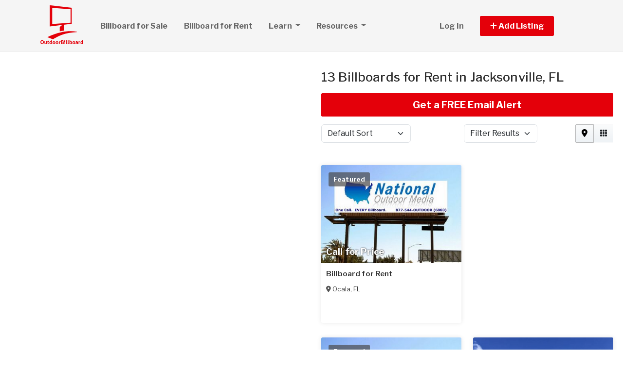

--- FILE ---
content_type: text/html; charset=utf-8
request_url: https://www.outdoorbillboard.com/billboards-for-rent/florida/jacksonville
body_size: 11661
content:
<!DOCTYPE html PUBLIC "-//W3C//DTD HTML 4.01//EN" "http://www.w3.org/TR/html4/strict.dtd">
<html lang='en' xml:lang='en' xmlns='http://www.w3.org/1999/xhtml'>
<head>
<meta charset='utf-8'>
<meta content='IE=edge' http-equiv='X-UA-Compatible'>
<meta content='width=device-width, initial-scale=1, minimum-scale=1, maximum-scale=5' name='viewport'>
<title>
13 Billboards for Rent in Jacksonville, FL.
</title>
<meta content='Looking for Billboards for Rent? OutdoorBillboard.com has 13 Billboards for Rent in Jacksonville, FL.' name='description'>
<meta content='advertising outdoor billboard | creative outdoor advertising | outdoor advertising contract | advertising media outdoor | outdoor advertising media | outdoor billboard advertising | outdoor advertising company | out of home media | advertising outdoor | outdoor advertising | billboard advertising | outdoor media | highway signs | bus shelter | out-of-home | billboard ads | interstate billboards' name='keywords'>
<meta name="csrf-param" content="authenticity_token" />
<meta name="csrf-token" content="q6lw5_WuIJvpYE6zBkgZX9Wvja1AcjKDo6CUKYEANjhy2pKXTnUaXxfSJYvWpic8AeSiZh1FhGGZnBpBbqJXCA" />
<meta content='index,follow' name='robots'>
<meta content='2026 NicheInvestments LLC' http-equiv='copyright'>
<meta content='text/html;charset=utf-8' http-equiv='content-type'>
<meta content='en-us' http-equiv='content-language'>
<meta content='ubpsjhoxh90dz3qkca8kvodrbci31n' name='facebook-domain-verification'>
<!-- link rel -->
<link href='https://www.outdoorbillboard.com/billboards-for-rent/florida/jacksonville' rel='canonical'>

<link href='https://www.outdoorbillboard.com/images/ob/favicon.ico' rel='icon' type='image/x-icon'>
<link href='https://fonts.googleapis.com' rel='preconnect'>
<link href='https://fonts.gstatic.com' rel='preconnect'>
<link href='https://browser.sentry-cdn.com' rel='preconnect'>
<link href='https://cdn.jsdelivr.net' rel='preconnect'>
<link href='https://kit.fontawesome.com' rel='preconnect'>
<link href='https://pagead2.googlesyndication.com' rel='dns-prefetch'>
<link href='https://www.googletagmanager.com' rel='dns-prefetch'>
<link as='style' crossorigin='anonymous' href='https://fonts.googleapis.com/css2?family=Libre+Franklin:wght@100;200;300;400;500;600;700&amp;display=swap' onload='this.onload=null;this.rel=&#39;stylesheet&#39;' rel='preload'>
<noscript>
<link crossorigin='anonymous' href='https://fonts.googleapis.com/css2?family=Libre+Franklin:wght@100;200;300;400;500;600;700&amp;display=swap' rel='stylesheet'>
</noscript>
<link as='style' crossorigin='anonymous' href='https://kit.fontawesome.com/c79e565acd.css' onload='this.onload=null;this.rel=&#39;stylesheet&#39;' rel='preload'>
<noscript>
<link crossorigin='anonymous' href='https://kit.fontawesome.com/c79e565acd.css' rel='stylesheet'>
</noscript>
<link rel="stylesheet" href="/assets/application-f3d647e26c69a27658fb10c3e17a518350e1ffdd23fdf374bb174217a37afc3e.css" />
<link rel="stylesheet" href="/assets/v3/site_ob/theme-153876f59ff05015617627572d85074e1a8304da1e916aaae2c19cb35e0eb2a9.css" />
<script crossorigin='anonymous' defer integrity='sha384-IQsoLXl5PILFhosVNubq5LC7Qb9DXgDA9i+tQ8Zj3iwWAwPtgFTxbJ8NT4GN1R8p' src='https://cdn.jsdelivr.net/npm/@popperjs/core@2.9.2/dist/umd/popper.min.js'></script>
<script crossorigin='anonymous' defer integrity='sha384-cVKIPhGWiC2Al4u+LWgxfKTRIcfu0JTxR+EQDz/bgldoEyl4H0zUF0QKbrJ0EcQF' src='https://cdn.jsdelivr.net/npm/bootstrap@5.0.2/dist/js/bootstrap.min.js'></script>
<script defer src='https://cdn.jsdelivr.net/npm/alpinejs@3.14.9/dist/cdn.min.js'></script>
<script src="/assets/application-b0d179100408af12c6bc8e04da813f88d5314f78827fb28f7658e937f4a28a7e.js"></script>
<script src="/assets/v3/site_ob/theme-ce5d1840c8db5823521775250205e22794f9fa7654367a3b9976adca4936cb07.js"></script>
<!-- # Page level AdSense code - this enables auto ads (anchor ads, vignet ads, etc) ---------- -->
<script async src='https://pagead2.googlesyndication.com/pagead/js/adsbygoogle.js'></script>
<script>
  adsbygoogle = window.adsbygoogle || []
</script>

  <!-- Google tag (gtag.js) -->
  <script async src="https://www.googletagmanager.com/gtag/js?id=G-NL23F65WDF"></script>
  <script>
    window.dataLayer = window.dataLayer || [];
    function gtag(){dataLayer.push(arguments);}
    gtag('js', new Date());

    gtag('config', 'G-NL23F65WDF');


      let pageViewProperties = {};

        pageViewProperties['page_location'] = '/billboards/index';

        pageViewProperties['tag'] = 'Billboard/rent';


      gtag('event', 'page_view', pageViewProperties);




  </script>



  <script type="text/javascript">

    try{
      window.google_analytics_uacct = "UA-488542-1";
      var _gaq = _gaq || [];
      _gaq.push(['_setAccount', 'UA-488542-1']);

        _gaq.push(['_setCustomVar', 1, 'Tag', "Billboard/rent", 3]);


        _gaq.push(['_trackPageview', '/billboards/index']);






    } catch(err) {

    }
  </script>


  <script type="text/javascript">
    (function() {
      var ga = document.createElement('script'); ga.type = 'text/javascript'; ga.async = true;
      ga.src = ('https:' == document.location.protocol ? 'https://ssl' : 'http://www') + '.google-analytics.com/ga.js';
      var s = document.getElementsByTagName('script')[0]; s.parentNode.insertBefore(ga, s);
    })();
  </script>


<script type="text/javascript">
  piAId = '970523';
  piCId = '1060';
  piHostname = 'pi.pardot.com';
  
  (function() {
    function async_load(){
      var s = document.createElement('script'); s.type = 'text/javascript'; s.async = true;
      s.src = ('https:' == document.location.protocol ? 'https://pi' : 'http://cdn') + '.pardot.com/pd.js';
      var c = document.getElementsByTagName('script')[0]; c.parentNode.insertBefore(s, c);
    }
    if(window.attachEvent) { window.attachEvent('onload', async_load); }
    else { window.addEventListener('load', async_load, false); }
  })();
</script>

<script>
  // Configure sentryOnLoad before adding the Loader Script
  window.sentryOnLoad = function () {
    Sentry.init({
      dsn: 'https://7eced880cb80ebb6bd64124f27a4817c@o4508967995244544.ingest.us.sentry.io/4508968147156992',
      environment: 'production',
      release: 'v383',
      initialScope: {
        user: {
          id: '',
          email: ''
        },
      },
      sampleRate: 0.1,
      tracesSampleRate: 0.1,
      ignoreErrors: [
        'Script error.',
        'Script error',
        'SecurityError',
        'NetworkError',
        'NS_ERROR_FAILURE',
        'ResizeObserver loop limit exceeded',
        'TypeError',
        'ReferenceError',
        'DOMException',
        'fb_xd_fragment',

        'Failed to fetch',
        
        'Uncaught SyntaxError: Unexpected identifier \'content\'',
        'null is not an object (evaluating \'this._map._latLngToNewLayerPoint\')',
        'Failed to execute \'observe\' on \'MutationObserver\': parameter 1 is not of type \'Node\'.',
        'Cannot read properties of undefined (reading \'style\')',
        'ibFindAllVideos is not defined',
        'Event `ErrorEvent` captured as exception with message `Script error.`'
      ],
      denyUrls: [
        /google-analytics\.com/,
        /googlesyndication\.com/,
        /googletagmanager\.com/,
        /doubleclick\.net/,
        /adtrafficquality\.google/,
        /fundingchoicesmessages\.google\.com/,
        /adservice\.google\.com/,        
        /adservice\.google\.com/,
        /adservetx\.media\.net/       
      ]
  });
}
</script>

<script
  src="https://js.sentry-cdn.com/7eced880cb80ebb6bd64124f27a4817c.min.js"
  crossorigin="anonymous"
  defer
></script>

<script type='application/ld+json'>
{"@context":"http://schema.org","@type":"WebSite","url":"https://www.outdoorbillboard.com"}
</script>

<script async src='https://securepubads.g.doubleclick.net/tag/js/gpt.js'></script>
<script>
  window.googletag = window.googletag || {cmd: []};
  googletag.cmd.push(function() {
    googletag.enableServices();
  });
</script>

<script src="/assets/turboModal-50aa4171f15666c61416b2e2b341cd269b6f37286086fd152da16cf400bea5e2.js"></script>
<script src="/assets/mapForSearchResults-94236d8b2e9416e32304b4844d12fafaf4bfff462cf4f132ebb0e3a84d4b948a.js"></script>
<script src="/assets/turboModal-50aa4171f15666c61416b2e2b341cd269b6f37286086fd152da16cf400bea5e2.js"></script>




<meta content='Looking for Billboards for Rent? OutdoorBillboard.com has 13 Billboards for Rent in Jacksonville, FL.' property='og:description'>
<meta content='https://www.outdoorbillboard.com/billboards-for-rent/florida/jacksonville' property='og:url'>
</head>

<body>
<div id='main'>
<nav :class='{&quot;mobile&quot;: expanded}' class='navbar navbar-expand-lg navbar-dark' id='menu' x-data='{ expanded: false }'>
<div class='container'>
<a class='navbar-brand' href='/'>
<img width="90" class="" alt="OutdoorBillboard.com logo" src="/assets/logo/ob-ded795438130b887338f66a79b2b41081f02709cc6e3bbdcf20b5245087cd351.svg" />
</a>
<button @click='expanded = !expanded' aria-controls='menu-content' aria-expanded='false' aria-label='Toggle navigation' class='navbar-toggler' data-bs-target='#menu-content' data-bs-toggle='collapse' data-target='#menu-content' data-toggle='collapse' type='button'>
<span class='navbar-toggler-icon'></span>
</button>
<div class='collapse navbar-collapse' id='menu-content'>
<ul class='navbar-nav mr-auto me-auto'>
<li class='nav-item'>
<a class='nav-link' href='/billboards-for-sale'>
Billboard for Sale
</a>
</li>
<li class='nav-item'>
<a class='nav-link' href='/billboards-for-rent'>
Billboard for Rent
</a>
</li>
<li class='nav-item dropdown'>
<a aria-expanded='false' aria-haspopup='true' class='nav-link dropdown-toggle' data-bs-toggle='dropdown' data-toggle='dropdown' href='#' role='button'>
Learn
<span class='sr-only'>(current)</span>
</a>
<div class='dropdown-menu'>
<div class='container'>
<div class='row justify-content-md-center'>
<ul class='list-unstyled'>
<li>
<a class='dropdown-item' href='/articles/'>
News and Articles
</a>
</li>
<li>
<a class='dropdown-item' href='https://www.obuniversity.com/outdoor-billboard-investing-books-and-courses.php' target='_blank'>
Books & Courses
</a>
</li>
</ul>
</div>
</div>
</div>
</li>
<li class='nav-item dropdown megamenu'>
<a aria-expanded='false' aria-haspopup='true' class='nav-link dropdown-toggle' data-bs-toggle='dropdown' data-toggle='dropdown' href='#' role='button'>
Resources
</a>
<div class='dropdown-menu'>
<div class='container'>
<div class='justify-content-md-center'>
<div class='row'>
<div class='col-md-6 col-lg-4'>
<ul class='list-unstyled'>
<li class='title'>Industry Services</li>
<li>
<a href='/outdoor-billboard-companies/states'>
Outdoor Advertising Directory
</a>
</li>
<li>
<a href='/billboard-and-media-management'>
Billboard Media Management
</a>
</li>
<li>
<a href='/outdoor-advertising-agencies'>
Outdoor Advertising Agencies
</a>
</li>
<li>
<a href='/billboard-financing'>
Billboard Financing
</a>
</li>
<li>
<a href='/billboard-vinyl-printing-and-design'>
Billboard Printing and Design
</a>
</li>
<li>
<a href='/outdoor-advertisement-software'>
Outdoor Advertisement Software
</a>
</li>
<li>
<a href='/outdoor-advertisement-insurance'>
Billboard Insurance
</a>
</li>
<li>
<a href='/other-billboard-products-and-services'>
Other Products and Services
</a>
</li>
</ul>
</div>
<div class='col-md-6 col-lg-4'>
<ul class='list-unstyled'>
<li class='title'>Classifieds</li>
<li>
<a href='/billboard-help-wanted'>
Help Wanted
</a>
</li>
<li>
<a href='/billboard-job-wanted'>
Work Wanted & Resumes
</a>
</li>
<li>
<a href='/billboard-wanted-for-rent'>
Billboards Wanted for Rent
</a>
</li>
<li>
<a href='/billboard-wanted-for-sale'>
Billboards Wanted for Sale
</a>
</li>
<li>
<a href='/land-and-property-for-billboard'>
Lands and Properties for Billboard
</a>
</li>
<li>
<a href='/billboard-financing-or-investors-wanted'>
Seeking Financing or Investors
</a>
</li>
</ul>
</div>
<div class='col-md-6 col-lg-4'>
<ul class='list-unstyled'>
<li class='title'>Products and Maintenance</li>
<li>
<a href='/billboard-structures'>
Billboard Structures
</a>
</li>
<li>
<a href='/printing-equipment-and-supplies'>
Printing Equipment and Supplies
</a>
</li>
<li>
<a href='/digital-and-led-billboard-manufacturers'>
Digital & LED Billboard Makers
</a>
</li>
<li>
<a href='/mobile-billboard-manufacturers'>
Mobile Billboard Manufacturers
</a>
</li>
<li>
<a href='/outdoor-advertisement-installers'>
Outdoor Advertisement Installers
</a>
</li>
<li>
<a href='/billboard-lighting-and-electrical'>
Billboard Lighting and Electrical
</a>
</li>
<li>
<a href='/cranes-and-bucket-trucks'>
Cranes and Bucket Trucks
</a>
</li>
<li>
<a href='/vinyl-and-adhesive-suppliers'>
Vinyl and Adhesives
</a>
</li>
</ul>
</div>
</div>

</div>
</div>
</div>
</li>
</ul>
<ul class='navbar-nav ml-auto ms-auto'>
<li class='nav-item'>
<a class='nav-link text-nowrap' href='/user/login'>
Log In
</a>
</li>

<li class='nav-item dropdown' style='width: 230px'>
<a aria-expanded='false' aria-haspopup='true' class='nav-link nav-btn' data-bs-toggle='dropdown' data-toggle='dropdown' href='#' role='button'>
<span>
<i aria-hidden='true' class='fas fa-plus' id='dropdownMenuButton'></i>
Add Listing
</span>
</a>
<div aria-labelledby='dropdownMenuButton' class='dropdown-menu'>
<a class='dropdown-item' href='/list-billboard-for-rent'>List Billboard for Rent</a>
<a class='dropdown-item' href='/sell-billboard'>List Billboard for Sale</a>
<a class='dropdown-item' href='/advertise'>Other</a>
</div>
</li>

</ul>
</div>
</div>
</nav>


<div class='map-listing' id='map-listing'>
<div class='row g-0 has-map fixed'>
<div class='col-md-6 col-lg-5 col-xl-6' style='padding-right: 0'>
<div class='d-none d-sm-block d-md-block d-lg-block position-sticky top-0' id='map-wrapper'>
<div class='page-header-small d-lg-none d-md-none d-sm-block'>
<h1 id='map-title' style='padding: 20px;'>
100 Mobile Homes for Sale City, State - Placeholder
</h1>
</div>
<div class='map-panel' id='map-panel'>
<div class='map mapping' id='map_canvas' x-data='mapForSearchResults(false, &#39;https://dvk2fd11lkh16.cloudfront.net/maps/streets/{z}/{x}/{y}@2x.png?key=jgMzkiSLEVEhni0cr5oK&#39;, &#39;&lt;a href=&quot;https://www.openstreetmap.org/copyright&quot; target=&quot;_blank&quot;&gt;© OpenStreetMap&lt;/a&gt;&#39;, &#39;true&#39;, true, &#39;search_results&#39;, [{&quot;id&quot;:311376,&quot;lat&quot;:29.1871986,&quot;lng&quot;:-82.1400923,&quot;title&quot;:&quot;14x48 Billboard&quot;,&quot;name&quot;:null,&quot;street&quot;:null,&quot;url&quot;:&quot;https://www.outdoorbillboard.com/billboards/311376-14x48-billboard-for-rent-in-ocala-fl&quot;},{&quot;id&quot;:331023,&quot;lat&quot;:30.8327022,&quot;lng&quot;:-83.2784851,&quot;title&quot;:&quot;14x48 Billboard&quot;,&quot;name&quot;:null,&quot;street&quot;:null,&quot;url&quot;:&quot;https://www.outdoorbillboard.com/billboards/331023-14x48-billboard-for-rent-in-valdosta-ga&quot;},{&quot;id&quot;:6996824,&quot;lat&quot;:30.3297566,&quot;lng&quot;:-81.6591529,&quot;title&quot;:&quot;Jacksonville, FL billboard&quot;,&quot;name&quot;:&quot;Jacksonville, FL billboard&quot;,&quot;street&quot;:null,&quot;url&quot;:&quot;https://www.outdoorbillboard.com/billboards/6996824-jacksonville-fl-billboard-for-rent-in-jacksonville-fl&quot;},{&quot;id&quot;:1423462,&quot;lat&quot;:29.6516344,&quot;lng&quot;:-82.3248262,&quot;title&quot;:&quot;ALL Gainesville Billboards here!&quot;,&quot;name&quot;:&quot;ALL Gainesville Billboards here!&quot;,&quot;street&quot;:null,&quot;url&quot;:&quot;https://www.outdoorbillboard.com/billboards/1423462-all-gainesville-billboards-here-for-rent-in-gainesville-fl&quot;},{&quot;id&quot;:1423446,&quot;lat&quot;:31.1499528,&quot;lng&quot;:-81.4914894,&quot;title&quot;:&quot;ALL Brunswick Billboards here!&quot;,&quot;name&quot;:&quot;ALL Brunswick Billboards here!&quot;,&quot;street&quot;:null,&quot;url&quot;:&quot;https://www.outdoorbillboard.com/billboards/1423446-all-brunswick-billboards-here-for-rent-in-brunswick-ga&quot;},{&quot;id&quot;:1423441,&quot;lat&quot;:31.2135511,&quot;lng&quot;:-82.3540178,&quot;title&quot;:&quot;ALL Waycross Billboards here!&quot;,&quot;name&quot;:&quot;ALL Waycross Billboards here!&quot;,&quot;street&quot;:null,&quot;url&quot;:&quot;https://www.outdoorbillboard.com/billboards/1423441-all-waycross-billboards-here-for-rent-in-waycross-ga&quot;},{&quot;id&quot;:1644537,&quot;lat&quot;:31.2135511,&quot;lng&quot;:-82.3540178,&quot;title&quot;:&quot;Waycross, Georgia US1 South&quot;,&quot;name&quot;:&quot;Waycross, Georgia US1 South&quot;,&quot;street&quot;:null,&quot;url&quot;:&quot;https://www.outdoorbillboard.com/billboards/1644537-waycross-georgia-us1-south-for-rent-in-waycross-ga&quot;},{&quot;id&quot;:1107722,&quot;lat&quot;:31.2135511,&quot;lng&quot;:-82.3540178,&quot;title&quot;:&quot;Waycross US 1 North &quot;,&quot;name&quot;:&quot;Waycross US 1 North &quot;,&quot;street&quot;:null,&quot;url&quot;:&quot;https://www.outdoorbillboard.com/billboards/1107722-waycross-us-1-north-for-rent-in-waycross-ga&quot;},{&quot;id&quot;:1107721,&quot;lat&quot;:31.2135511,&quot;lng&quot;:-82.3540178,&quot;title&quot;:&quot;Waycross Hwy 82 Racetrack&quot;,&quot;name&quot;:&quot;Waycross Hwy 82 Racetrack&quot;,&quot;street&quot;:null,&quot;url&quot;:&quot;https://www.outdoorbillboard.com/billboards/1107721-waycross-hwy-82-racetrack-for-rent-in-waycross-ga&quot;},{&quot;id&quot;:1423461,&quot;lat&quot;:29.1871986,&quot;lng&quot;:-82.1400923,&quot;title&quot;:&quot;ALL Ocala Billboards here!&quot;,&quot;name&quot;:&quot;ALL Ocala Billboards here!&quot;,&quot;street&quot;:null,&quot;url&quot;:&quot;https://www.outdoorbillboard.com/billboards/1423461-all-ocala-billboards-here-for-rent-in-ocala-fl&quot;},{&quot;id&quot;:1107708,&quot;lat&quot;:31.297703,&quot;lng&quot;:-82.8523668,&quot;title&quot;:&quot;Pearson Hwy 441&quot;,&quot;name&quot;:&quot;Pearson Hwy 441&quot;,&quot;street&quot;:null,&quot;url&quot;:&quot;https://www.outdoorbillboard.com/billboards/1107708-pearson-hwy-441-for-rent-in-pearson-ga&quot;},{&quot;id&quot;:1107697,&quot;lat&quot;:31.5393701,&quot;lng&quot;:-82.4623557,&quot;title&quot;:&quot;Alma Hwy 32&quot;,&quot;name&quot;:&quot;Alma Hwy 32&quot;,&quot;street&quot;:null,&quot;url&quot;:&quot;https://www.outdoorbillboard.com/billboards/1107697-alma-hwy-32-for-rent-in-alma-ga&quot;},{&quot;id&quot;:1423439,&quot;lat&quot;:30.8327022,&quot;lng&quot;:-83.2784851,&quot;title&quot;:&quot;ALL Valdosta Billboards here!&quot;,&quot;name&quot;:&quot;ALL Valdosta Billboards here!&quot;,&quot;street&quot;:null,&quot;url&quot;:&quot;https://www.outdoorbillboard.com/billboards/1423439-all-valdosta-billboards-here-for-rent-in-valdosta-ga&quot;}])'></div>

</div>
</div>
</div>
<div class='col-md-6 col-lg-7 col-xl-6' style='padding-left: 0'>
<turbo-frame id="search_results"><div id='search-results'>
<div class='search-results-list' x-data='turboModal'>

<div class='page-header-small d-lg-none d-md-none d-sm-block'>
<h1> 13 Billboards for Rent in Jacksonville, FL</h1>
</div>
<div class='page-header d-none d-md-block d-lg-block'>
<h1> 13 Billboards for Rent in Jacksonville, FL</h1>
</div>
<turbo-frame id="free_email"><div class='my-3'>
<a class='btn btn-lg btn-primary btn-block d-none d-md-block d-lg-block' data-turbo data-turbo-frame='modal' href='/saved_searches/new?saved_search%5Bparams%5D=---%0A%3Aproperty_class%3A+Billboard%0A%3Asearch_type%3A+proximity_to_city%0A%3Asale_type%3A+rent%0A%3Afrom_router%3A+true%0A%3Acontroller%3A+properties%0A%3Aaction%3A+index%0A%3Astate%3A+FL%0A%3Acity%3A+Jacksonville%0A%3Acountry%3A+US%0A%3Apage%3A+1%0A%3Apage_size%3A+20%0A%3Asite%3A+ob%0A%3Acache_tag%3A+Billboard%2Ffinder%2Fsearch_type_str%0A%3Ause_instead_of_near%3A+in%0A%3Adisp%3A%0A++%3Along%3A+true%0A' id='save-search-btn' rel='nofollow' x-ref='freeEmailButton'>
Get a FREE Email Alert
</a>
</div>
</turbo-frame><div class='sorting w-100 mb-3'>
<div class='row justify-content-between'>
<div class='col-6 col-sm-4'>
<form class='d-flex flex-row align-items-center flex-wrap'>
<label class='mr-2'></label>
<select class='form-select' id='order'>
<option selected value='/billboards-for-rent/florida/jacksonville?'>
Default Sort
</option>
<option value='/billboards-for-rent/florida/jacksonville?order=price_asc'>
Lowest Price
</option>
<option value='/billboards-for-rent/florida/jacksonville?order=price_desc'>
Highest Price
</option>
<option value='/billboards-for-rent/florida/jacksonville?order=dist_asc'>
Nearest
</option>
<option value='/billboards-for-rent/florida/jacksonville?order=dist_desc'>
Farthest
</option>
<option value='/billboards-for-rent/florida/jacksonville?order=create_desc'>
Newest
</option>
<option value='/billboards-for-rent/florida/jacksonville?order=create_asc'>
Oldest
</option>
</select>
</form>
</div>
<script>
  function init_order_and_page_size() {
    console.log("init_order_and_page_size");
    const orderElement = document.querySelector('#order')
    if (orderElement) {
      orderElement.addEventListener('change', function() {
        document.location = this.value;
      });
    }
    
    const sizeElement = document.querySelector('#page_size');
    if (sizeElement) {
      sizeElement.addEventListener('change', function() {
        document.location = this.value;
      });
    }
  }
  
  init_order_and_page_size();
  
  document.addEventListener('DOMContentLoaded', function() {
    init_order_and_page_size();
  });
</script>

<div class='col-6 col-sm-4 d-flex justify-content-end'>
<turbo-frame id="filter_results_modal"><a class='d-none' data-google-vignette='false' data-turbo data-turbo-frame='modal' href='/properties/filter_results_modal?action=index&amp;city=Jacksonville&amp;controller=properties&amp;country=US&amp;from_router=true&amp;property_class=Billboard&amp;sale_type=rent&amp;search_type=proximity_to_city&amp;state=FL' id='open_filter_results_modal' rel='nofollow'></a>
</turbo-frame><form class='d-flex flex-row align-items-center flex-wrap'>
<label class='mr-2'></label>
<select class='form-select' onmousedown='openModal(event, this)' style='cursor: pointer'>
<option selected value=''>
Filter Results
</option>
</select>
</form>
</div>
<script>
  function openModal(event) {
    event.preventDefault();
    document.getElementById("open_filter_results_modal").click();
  }
</script>

<div class='d-none d-md-block col-md-2'>
<div class='btn-group float-right float-end' role='group'>
<a class='btn btn-light m-0 active' data-bs-toggle='tooltip' data-toggle='tooltip' data-turbo='false' href='/billboards-for-rent/florida/jacksonville?view=map' title='Map View'>
<i class='fas fa-map-marker-alt'></i>
</a>
<a class='btn btn-light m-0' data-bs-toggle='tooltip' data-toggle='tooltip' data-turbo='false' href='/billboards-for-rent/florida/jacksonville?view=no_map' title='Grid View'>
<i class='fas fa-grid'></i>
</a>
</div>
</div>

</div>
</div>

<div class='clearfix'></div>
<div class='item-listing grid'>
<div class='row'>
<div class='col-md-12 col-lg-6'>
<div class='item'>
<div class='item-image'>
<a data-turbo="false" href="/billboards/311376-14x48-billboard-for-rent-in-ocala-fl"><img class="img-fluid" alt="One-Call.   EVERY Billboard!   CALL NOW  877-544-6883___.jpg" fetchpriority="high" loading="eager" src="https://d1vz9u29ljbvc9.cloudfront.net/01/015c/015c3c8f-9d6a-4dfa-9b61-8375bc0f353b_350.jpg" />
<div class='item-meta'>
<div class='item-price'>
Call for Price
</div>
</div>
<div class='item-badges'>
<div class='item-badge-left'>Featured</div>
</div>
</a></div>
<div class='item-info'>
<div class='item-title-box'>
<a class="item-title" data-turbo="false" href="/billboards/311376-14x48-billboard-for-rent-in-ocala-fl">Billboard for Rent
</a></div>
<div class='item-location'>
<i class='fas fa-map-marker-alt'></i>
<a data-turbo="false" href="/billboards/311376-14x48-billboard-for-rent-in-ocala-fl"><span itemprop='address' itemscope itemtype='http://schema.org/PostalAddress'><span itemprop='addressLocality'>Ocala</span>, <span itemprop='addressRegion'>FL</span><meta itemprop='addressCountry' content='US'></meta></span>
</a></div>
<div class='item-details-i'>

</div>
</div>
</div>

</div>
<div class='col-md-12 col-lg-6'>
<div class='ad'>
<div class='margin-h-center' id='google_ad_1768730308' style='width:300px; height:250px'></div>
<script>
  googletag.cmd.push(function() {
    var pubads = googletag.pubads();
    pubads.setTargeting('site', 'ob');
    pubads.setTargeting('path', '/billboards/index');
    pubads.setTargeting('pos', 'main_1');
    googletag.defineSlot('/11704367/V3_Medium_Rectangle//main_1', [300, 250], 'google_ad_1768730308').addService(pubads);
    googletag.display('google_ad_1768730308');
  });
</script>


</div>
</div>
<div class='col-md-12 col-lg-6'>
<div class='item'>
<div class='item-image'>
<a data-turbo="false" href="/billboards/331023-14x48-billboard-for-rent-in-valdosta-ga"><img class="img-fluid" alt="One-Call.   EVERY Billboard!   CALL NOW  877-544-6883___.jpg" fetchpriority="auto" loading="lazy" src="https://d1vz9u29ljbvc9.cloudfront.net/44/44c6/44c68b67-1672-4c79-85b9-e34a38103bf2_350.jpg" />
<div class='item-meta'>
<div class='item-price'>
Call for Price
</div>
</div>
<div class='item-badges'>
<div class='item-badge-left'>Featured</div>
</div>
</a></div>
<div class='item-info'>
<div class='item-title-box'>
<a class="item-title" data-turbo="false" href="/billboards/331023-14x48-billboard-for-rent-in-valdosta-ga">Billboard for Rent
</a></div>
<div class='item-location'>
<i class='fas fa-map-marker-alt'></i>
<a data-turbo="false" href="/billboards/331023-14x48-billboard-for-rent-in-valdosta-ga"><span itemprop='address' itemscope itemtype='http://schema.org/PostalAddress'><span itemprop='addressLocality'>Valdosta</span>, <span itemprop='addressRegion'>GA</span><meta itemprop='addressCountry' content='US'></meta></span>
</a></div>
<div class='item-details-i'>

</div>
</div>
</div>

</div>
<div class='col-md-12 col-lg-6'>
<div class='item'>
<div class='item-image'>
<a data-turbo="false" href="/billboards/6996824-jacksonville-fl-billboard-for-rent-in-jacksonville-fl"><img class="img-fluid" fetchpriority="auto" loading="lazy" src="https://d1vz9u29ljbvc9.cloudfront.net/b5/b546/b5466382-b94e-4790-a82e-e5390e234e48_350.jpg" />
<div class='item-meta'>
<div class='item-price'>
$1,950/month
</div>
</div>
<div class='item-badges'>
</div>
</a></div>
<div class='item-info'>
<div class='item-title-box'>
<a class="item-title" data-turbo="false" href="/billboards/6996824-jacksonville-fl-billboard-for-rent-in-jacksonville-fl">Jacksonville, FL billboard
</a></div>
<div class='item-location'>
<i class='fas fa-map-marker-alt'></i>
<a data-turbo="false" href="/billboards/6996824-jacksonville-fl-billboard-for-rent-in-jacksonville-fl"><span itemprop='address' itemscope itemtype='http://schema.org/PostalAddress'><span itemprop='addressLocality'>Jacksonville</span>, <span itemprop='addressRegion'>FL</span><meta itemprop='addressCountry' content='US'></meta></span>
</a></div>
<div class='item-details-i'>

</div>
</div>
</div>

</div>
<div class='col-md-12 col-lg-6'>
<div class='item'>
<div class='item-image'>
<a data-turbo="false" href="/billboards/1423462-all-gainesville-billboards-here-for-rent-in-gainesville-fl"><img class="img-fluid" fetchpriority="auto" loading="lazy" src="https://d1vz9u29ljbvc9.cloudfront.net/69/6916/69166f27-716c-415f-aece-2e80faf55f15_350.jpg" />
<div class='item-meta'>
<div class='item-price'>
Call for Price
</div>
</div>
<div class='item-badges'>
</div>
</a></div>
<div class='item-info'>
<div class='item-title-box'>
<a class="item-title" data-turbo="false" href="/billboards/1423462-all-gainesville-billboards-here-for-rent-in-gainesville-fl">ALL Gainesville Billboards here!
</a></div>
<div class='item-location'>
<i class='fas fa-map-marker-alt'></i>
<a data-turbo="false" href="/billboards/1423462-all-gainesville-billboards-here-for-rent-in-gainesville-fl"><span itemprop='address' itemscope itemtype='http://schema.org/PostalAddress'><span itemprop='addressLocality'>Gainesville</span>, <span itemprop='addressRegion'>FL</span><meta itemprop='addressCountry' content='US'></meta></span>
</a></div>
<div class='item-details-i'>

</div>
</div>
</div>

</div>
<div class='col-md-12 col-lg-6'>
<div class='item'>
<div class='item-image'>
<a data-turbo="false" href="/billboards/1423446-all-brunswick-billboards-here-for-rent-in-brunswick-ga"><img class="img-fluid" fetchpriority="auto" loading="lazy" src="https://d1vz9u29ljbvc9.cloudfront.net/03/03ac/03acadca-ab62-411f-abe3-ae871f9ff3b9_350.jpg" />
<div class='item-meta'>
<div class='item-price'>
Call for Price
</div>
</div>
<div class='item-badges'>
</div>
</a></div>
<div class='item-info'>
<div class='item-title-box'>
<a class="item-title" data-turbo="false" href="/billboards/1423446-all-brunswick-billboards-here-for-rent-in-brunswick-ga">ALL Brunswick Billboards here!
</a></div>
<div class='item-location'>
<i class='fas fa-map-marker-alt'></i>
<a data-turbo="false" href="/billboards/1423446-all-brunswick-billboards-here-for-rent-in-brunswick-ga"><span itemprop='address' itemscope itemtype='http://schema.org/PostalAddress'><span itemprop='addressLocality'>Brunswick</span>, <span itemprop='addressRegion'>GA</span><meta itemprop='addressCountry' content='US'></meta></span>
</a></div>
<div class='item-details-i'>

</div>
</div>
</div>

</div>
<div class='col-md-12 col-lg-6'>
<div class='item'>
<div class='item-image'>
<a data-turbo="false" href="/billboards/1423441-all-waycross-billboards-here-for-rent-in-waycross-ga"><img class="img-fluid" fetchpriority="auto" loading="lazy" src="https://d1vz9u29ljbvc9.cloudfront.net/f2/f2e8/f2e82ab6-d619-4410-a327-eb05769be560_350.jpg" />
<div class='item-meta'>
<div class='item-price'>
Call for Price
</div>
</div>
<div class='item-badges'>
</div>
</a></div>
<div class='item-info'>
<div class='item-title-box'>
<a class="item-title" data-turbo="false" href="/billboards/1423441-all-waycross-billboards-here-for-rent-in-waycross-ga">ALL Waycross Billboards here!
</a></div>
<div class='item-location'>
<i class='fas fa-map-marker-alt'></i>
<a data-turbo="false" href="/billboards/1423441-all-waycross-billboards-here-for-rent-in-waycross-ga"><span itemprop='address' itemscope itemtype='http://schema.org/PostalAddress'><span itemprop='addressLocality'>Waycross</span>, <span itemprop='addressRegion'>GA</span><meta itemprop='addressCountry' content='US'></meta></span>
</a></div>
<div class='item-details-i'>

</div>
</div>
</div>

</div>
<div class='col-md-12 col-lg-6'>
<div class='ad'>
<div class='margin-h-center' id='google_ad_1768730309' style='width:300px; height:250px'></div>
<script>
  googletag.cmd.push(function() {
    var pubads = googletag.pubads();
    pubads.setTargeting('site', 'ob');
    pubads.setTargeting('path', '/billboards/index');
    pubads.setTargeting('pos', 'main_2');
    googletag.defineSlot('/11704367/V3_Medium_Rectangle//main_2', [300, 250], 'google_ad_1768730309').addService(pubads);
    googletag.display('google_ad_1768730309');
  });
</script>


</div>
</div>
<div class='col-md-12 col-lg-6'>
<div class='item'>
<div class='item-image'>
<a data-turbo="false" href="/billboards/1644537-waycross-georgia-us1-south-for-rent-in-waycross-ga"><img class="img-fluid" fetchpriority="auto" loading="lazy" src="https://d1vz9u29ljbvc9.cloudfront.net/45/4546/45460100-f418-499c-848e-5e405f9ab280_350.jpg" />
<div class='item-meta'>
<div class='item-price'>
$350/month
</div>
</div>
<div class='item-badges'>
</div>
</a></div>
<div class='item-info'>
<div class='item-title-box'>
<a class="item-title" data-turbo="false" href="/billboards/1644537-waycross-georgia-us1-south-for-rent-in-waycross-ga">Waycross, Georgia US1 South
</a></div>
<div class='item-location'>
<i class='fas fa-map-marker-alt'></i>
<a data-turbo="false" href="/billboards/1644537-waycross-georgia-us1-south-for-rent-in-waycross-ga"><span itemprop='address' itemscope itemtype='http://schema.org/PostalAddress'><span itemprop='addressLocality'>Waycross</span>, <span itemprop='addressRegion'>GA</span><meta itemprop='addressCountry' content='US'></meta></span>
</a></div>
<div class='item-details-i'>

</div>
</div>
</div>

</div>
<div class='col-md-12 col-lg-6'>
<div class='item'>
<div class='item-image'>
<a data-turbo="false" href="/billboards/1107722-waycross-us-1-north-for-rent-in-waycross-ga"><img class="img-fluid" fetchpriority="auto" loading="lazy" src="https://d1vz9u29ljbvc9.cloudfront.net/eb/ebea/ebea03dc-f2f6-43b4-be35-761fc864bfaa_350.jpg" />
<div class='item-meta'>
<div class='item-price'>
$175/month
</div>
</div>
<div class='item-badges'>
</div>
</a></div>
<div class='item-info'>
<div class='item-title-box'>
<a class="item-title" data-turbo="false" href="/billboards/1107722-waycross-us-1-north-for-rent-in-waycross-ga">Waycross US 1 North 
</a></div>
<div class='item-location'>
<i class='fas fa-map-marker-alt'></i>
<a data-turbo="false" href="/billboards/1107722-waycross-us-1-north-for-rent-in-waycross-ga"><span itemprop='address' itemscope itemtype='http://schema.org/PostalAddress'><span itemprop='addressLocality'>Waycross</span>, <span itemprop='addressRegion'>GA</span><meta itemprop='addressCountry' content='US'></meta></span>
</a></div>
<div class='item-details-i'>

</div>
</div>
</div>

</div>
<div class='col-md-12 col-lg-6'>
<div class='item'>
<div class='item-image'>
<a data-turbo="false" href="/billboards/1107721-waycross-hwy-82-racetrack-for-rent-in-waycross-ga"><img class="img-fluid" fetchpriority="auto" loading="lazy" src="https://d1vz9u29ljbvc9.cloudfront.net/a1/a147/a1470638-4de0-46b4-abd4-c78c24f77d82_350.jpg" />
<div class='item-meta'>
<div class='item-price'>
$350/month
</div>
</div>
<div class='item-badges'>
</div>
</a></div>
<div class='item-info'>
<div class='item-title-box'>
<a class="item-title" data-turbo="false" href="/billboards/1107721-waycross-hwy-82-racetrack-for-rent-in-waycross-ga">Waycross Hwy 82 Racetrack
</a></div>
<div class='item-location'>
<i class='fas fa-map-marker-alt'></i>
<a data-turbo="false" href="/billboards/1107721-waycross-hwy-82-racetrack-for-rent-in-waycross-ga"><span itemprop='address' itemscope itemtype='http://schema.org/PostalAddress'><span itemprop='addressLocality'>Waycross</span>, <span itemprop='addressRegion'>GA</span><meta itemprop='addressCountry' content='US'></meta></span>
</a></div>
<div class='item-details-i'>

</div>
</div>
</div>

</div>
<div class='col-md-12 col-lg-6'>
<div class='item'>
<div class='item-image'>
<a data-turbo="false" href="/billboards/1423461-all-ocala-billboards-here-for-rent-in-ocala-fl"><img class="img-fluid" fetchpriority="auto" loading="lazy" src="https://d1vz9u29ljbvc9.cloudfront.net/0d/0d4d/0d4d9478-469d-4d73-9896-083fc6436eed_350.jpg" />
<div class='item-meta'>
<div class='item-price'>
Call for Price
</div>
</div>
<div class='item-badges'>
</div>
</a></div>
<div class='item-info'>
<div class='item-title-box'>
<a class="item-title" data-turbo="false" href="/billboards/1423461-all-ocala-billboards-here-for-rent-in-ocala-fl">ALL Ocala Billboards here!
</a></div>
<div class='item-location'>
<i class='fas fa-map-marker-alt'></i>
<a data-turbo="false" href="/billboards/1423461-all-ocala-billboards-here-for-rent-in-ocala-fl"><span itemprop='address' itemscope itemtype='http://schema.org/PostalAddress'><span itemprop='addressLocality'>Ocala</span>, <span itemprop='addressRegion'>FL</span><meta itemprop='addressCountry' content='US'></meta></span>
</a></div>
<div class='item-details-i'>

</div>
</div>
</div>

</div>
<div class='col-md-12 col-lg-6'>
<div class='item'>
<div class='item-image'>
<a data-turbo="false" href="/billboards/1107708-pearson-hwy-441-for-rent-in-pearson-ga"><img class="img-fluid" fetchpriority="auto" loading="lazy" src="https://d1vz9u29ljbvc9.cloudfront.net/28/28db/28db1991-3247-4e48-886b-b74c0b959d50_350.jpg" />
<div class='item-meta'>
<div class='item-price'>
$175/month
</div>
</div>
<div class='item-badges'>
</div>
</a></div>
<div class='item-info'>
<div class='item-title-box'>
<a class="item-title" data-turbo="false" href="/billboards/1107708-pearson-hwy-441-for-rent-in-pearson-ga">Pearson Hwy 441
</a></div>
<div class='item-location'>
<i class='fas fa-map-marker-alt'></i>
<a data-turbo="false" href="/billboards/1107708-pearson-hwy-441-for-rent-in-pearson-ga"><span itemprop='address' itemscope itemtype='http://schema.org/PostalAddress'><span itemprop='addressLocality'>Pearson</span>, <span itemprop='addressRegion'>GA</span> <span itemprop='postalCode'>31642</span><meta itemprop='addressCountry' content='US'></meta></span>
</a></div>
<div class='item-details-i'>

</div>
</div>
</div>

</div>
<div class='col-md-12 col-lg-6'>
<div class='ad'>
<div class='margin-h-center' id='google_ad_1768730310' style='width:300px; height:250px'></div>
<script>
  googletag.cmd.push(function() {
    var pubads = googletag.pubads();
    pubads.setTargeting('site', 'ob');
    pubads.setTargeting('path', '/billboards/index');
    pubads.setTargeting('pos', 'main_3');
    googletag.defineSlot('/11704367/V3_Medium_Rectangle//main_3', [300, 250], 'google_ad_1768730310').addService(pubads);
    googletag.display('google_ad_1768730310');
  });
</script>


</div>
</div>
<div class='col-md-12 col-lg-6'>
<div class='item'>
<div class='item-image'>
<a data-turbo="false" href="/billboards/1107697-alma-hwy-32-for-rent-in-alma-ga"><img class="img-fluid" fetchpriority="auto" loading="lazy" src="https://d1vz9u29ljbvc9.cloudfront.net/7c/7c05/7c054834-f44a-4f26-9601-8eb584e78490_350.jpg" />
<div class='item-meta'>
<div class='item-price'>
$195/month
</div>
</div>
<div class='item-badges'>
</div>
</a></div>
<div class='item-info'>
<div class='item-title-box'>
<a class="item-title" data-turbo="false" href="/billboards/1107697-alma-hwy-32-for-rent-in-alma-ga">Alma Hwy 32
</a></div>
<div class='item-location'>
<i class='fas fa-map-marker-alt'></i>
<a data-turbo="false" href="/billboards/1107697-alma-hwy-32-for-rent-in-alma-ga"><span itemprop='address' itemscope itemtype='http://schema.org/PostalAddress'><span itemprop='addressLocality'>Alma</span>, <span itemprop='addressRegion'>GA</span> <span itemprop='postalCode'>31510</span><meta itemprop='addressCountry' content='US'></meta></span>
</a></div>
<div class='item-details-i'>

</div>
</div>
</div>

</div>
<div class='col-md-12 col-lg-6'>
<div class='item'>
<div class='item-image'>
<a data-turbo="false" href="/billboards/1423439-all-valdosta-billboards-here-for-rent-in-valdosta-ga"><img class="img-fluid" fetchpriority="auto" loading="lazy" src="https://d1vz9u29ljbvc9.cloudfront.net/e1/e1e9/e1e90c51-c7be-4a04-98b3-77e6b32a116e_350.jpg" />
<div class='item-meta'>
<div class='item-price'>
Call for Price
</div>
</div>
<div class='item-badges'>
</div>
</a></div>
<div class='item-info'>
<div class='item-title-box'>
<a class="item-title" data-turbo="false" href="/billboards/1423439-all-valdosta-billboards-here-for-rent-in-valdosta-ga">ALL Valdosta Billboards here!
</a></div>
<div class='item-location'>
<i class='fas fa-map-marker-alt'></i>
<a data-turbo="false" href="/billboards/1423439-all-valdosta-billboards-here-for-rent-in-valdosta-ga"><span itemprop='address' itemscope itemtype='http://schema.org/PostalAddress'><span itemprop='addressLocality'>Valdosta</span>, <span itemprop='addressRegion'>GA</span><meta itemprop='addressCountry' content='US'></meta></span>
</a></div>
<div class='item-details-i'>

</div>
</div>
</div>

</div>
</div>
</div>

<!-- OB Bottom Responsive -->
<ins class="adsbygoogle"
     style="display:block"
     data-ad-client="ca-pub-3255771619720708"
     data-ad-slot="7903004771"
     data-ad-format="auto"
     data-full-width-responsive="true"></ins>
<script>
  adsbygoogle.push({});
</script>


<div class='mt-2'>
<turbo-frame id="saved_search"><div class='my-3'>
<div class='d-grid'>
<a class='btn btn-lg btn-primary btn-block' data-google-vignette='false' data-turbo data-turbo-frame='modal' href='/saved_searches/new?saved_search%5Bparams%5D=---%0A%3Aproperty_class%3A+Billboard%0A%3Asearch_type%3A+proximity_to_city%0A%3Asale_type%3A+rent%0A%3Afrom_router%3A+true%0A%3Acontroller%3A+properties%0A%3Aaction%3A+index%0A%3Astate%3A+FL%0A%3Acity%3A+Jacksonville%0A%3Acountry%3A+US%0A%3Apage%3A+1%0A%3Apage_size%3A+20%0A%3Asite%3A+ob%0A%3Acache_tag%3A+Billboard%2Ffinder%2Fsearch_type_str%0A%3Ause_instead_of_near%3A+in%0A%3Adisp%3A%0A++%3Along%3A+true%0A' id='saveSearchButton' rel='nofollow'>
SAVE THIS SEARCH
</a>
</div>
</div>
</turbo-frame><script>
  document.addEventListener("DOMContentLoaded", function() {
    setTimeout(function() {
      const modalIsAlreadyOpen = document.getElementsByClassName("modal show").length > 0
      if (!modalIsAlreadyOpen) {
        const saveSearchButton = document.getElementById("saveSearchButton");
        saveSearchButton.click();
      }
    }, 15000);
  });
</script>

</div>
<div class='mt-4'>
<p>
Looking for Billboards for Rent? OutdoorBillboard.com has 13 Billboards for Rent in Jacksonville, FL.
</p>
</div>
<div class='mt-4'>
<p>
You can also find
<a title="Mobile Home Parks in Jacksonville, Florida" target="_blank" data-turbo="false" href="https://www.mhbay.com/mobile-home-park-directory/florida/jacksonville">Jacksonville Mobile Home Parks</a>, <a title="RV Parks in Jacksonville, Florida" target="_blank" data-turbo="false" href="https://www.rvpark.com/rv-park-directory/florida/jacksonville">Jacksonville RV Park/Campgrounds</a>, <a title="Mobile Home Parks for Sale in Jacksonville, Florida" target="_blank" data-turbo="false" href="https://www.mobilehomeparkstore.com/mobile-home-parks-for-sale/florida/jacksonville">Jacksonville Manufactured Home Communities for Sale</a>, <a title="RV Parks for Sale in Jacksonville, Florida" target="_blank" data-turbo="false" href="https://www.rvparkstore.com/rv-parks-for-sale/florida/jacksonville">Jacksonville RV Park/Campgrounds for Sale</a>, <a title="Mobile Homes for Sale in Jacksonville, Florida" target="_blank" data-turbo="false" href="https://www.mhbay.com/mobile-homes-for-sale/florida/jacksonville">Jacksonville Manufactured Housing for Sale</a>
</p>
</div>
<div class='mt-4'>
<div class='text-center'>
<div id='breadcrumb_wrapper'>
<ul class='list-inline' itemscope itemtype='https://schema.org/BreadcrumbList'>
<li class='list-inline-item' itemprop='itemListElement' itemscope itemtype='https://schema.org/ListItem'>
<a itemprop="item" data-turbo="false" href="https://www.outdoorbillboard.com/"><span itemprop='name'>Home</span>
</a><meta content='1' itemprop='position'>
</li>
<li class='list-inline-item' itemprop='itemListElement' itemscope itemtype='https://schema.org/ListItem'>
<a itemprop="item" data-turbo="false" href="https://www.outdoorbillboard.com/billboards-for-rent"><span itemprop='name'>Billboards for Rent</span>
</a><meta content='2' itemprop='position'>
</li>
<li class='list-inline-item' itemprop='itemListElement' itemscope itemtype='https://schema.org/ListItem'>
<a itemprop="item" data-turbo="false" href="https://www.outdoorbillboard.com/billboards-for-rent/usa"><span itemprop='name'>United States</span>
</a><meta content='3' itemprop='position'>
</li>
<li class='list-inline-item' itemprop='itemListElement' itemscope itemtype='https://schema.org/ListItem'>
<a itemprop="item" data-turbo="false" href="https://www.outdoorbillboard.com/billboards-for-rent/florida/all"><span itemprop='name'>Florida</span>
</a><meta content='4' itemprop='position'>
</li>
<li class='list-inline-item' itemprop='itemListElement' itemscope itemtype='https://schema.org/ListItem'>
<a itemprop="item" data-turbo="false" href="https://www.outdoorbillboard.com/billboards-for-rent/florida/duval-county"><span itemprop='name'>Duval</span>
</a><meta content='5' itemprop='position'>
</li>
<li class='list-inline-item' itemprop='itemListElement' itemscope itemtype='https://schema.org/ListItem'>
<a itemprop="item" data-turbo="false" href="https://www.outdoorbillboard.com/billboards-for-rent/florida/jacksonville"><span itemprop='name'>Jacksonville</span>
</a><meta content='6' itemprop='position'>
</li>
</ul>
</div>

</div>
</div>
</div>
<div class='hide' id='map-info-window'>
<div class='prop_detail_map' data-id='311376' data-lat='29.1871986' data-lng='-82.1400923' id='prop_detail_map_311376'>
<div class='row pb-2'>
<div class='col-4 pr-0'>
<a href='/billboards/311376-14x48-billboard-for-rent-in-ocala-fl'>
<img class="img-fluid" loading="lazy" alt="Billboard for Rent: 14x48 Billboard" src="https://d1vz9u29ljbvc9.cloudfront.net/01/015c/015c3c8f-9d6a-4dfa-9b61-8375bc0f353b_100.jpg" />
</a>
</div>
<div class='col-8'>
<a href='/billboards/311376-14x48-billboard-for-rent-in-ocala-fl'>14x48 Billboard</a>
<br>
Call for Price
<br>
  Digital Billboard, Billboard<br/>
  14 ft x
  48 ft
  <br/>

</div>
</div>
</div>
</div>
<div class='hide' id='map-info-window'>
<div class='prop_detail_map' data-id='331023' data-lat='30.8327022' data-lng='-83.2784851' id='prop_detail_map_331023'>
<div class='row pb-2'>
<div class='col-4 pr-0'>
<a href='/billboards/331023-14x48-billboard-for-rent-in-valdosta-ga'>
<img class="img-fluid" loading="lazy" alt="Billboard for Rent: 14x48 Billboard" src="https://d1vz9u29ljbvc9.cloudfront.net/44/44c6/44c68b67-1672-4c79-85b9-e34a38103bf2_100.jpg" />
</a>
</div>
<div class='col-8'>
<a href='/billboards/331023-14x48-billboard-for-rent-in-valdosta-ga'>14x48 Billboard</a>
<br>
Call for Price
<br>
  Billboard<br/>
  14 ft x
  48 ft
  <br/>

</div>
</div>
</div>
</div>
<div class='hide' id='map-info-window'>
<div class='prop_detail_map' data-id='6996824' data-lat='30.3297566' data-lng='-81.6591529' id='prop_detail_map_6996824'>
<div class='row pb-2'>
<div class='col-4 pr-0'>
<a href='/billboards/6996824-jacksonville-fl-billboard-for-rent-in-jacksonville-fl'>
<img class="img-fluid" loading="lazy" alt="Billboard for Rent: Jacksonville, FL billboard, Jacksonville, FL" src="https://d1vz9u29ljbvc9.cloudfront.net/b5/b546/b5466382-b94e-4790-a82e-e5390e234e48_100.jpg" />
</a>
</div>
<div class='col-8'>
<a href='/billboards/6996824-jacksonville-fl-billboard-for-rent-in-jacksonville-fl'>Jacksonville, FL billboard</a>
<br>
$1,950/month
<br>
  Billboard, Digital Billboard<br/>

</div>
</div>
</div>
</div>
<div class='hide' id='map-info-window'>
<div class='prop_detail_map' data-id='1423462' data-lat='29.6516344' data-lng='-82.3248262' id='prop_detail_map_1423462'>
<div class='row pb-2'>
<div class='col-4 pr-0'>
<a href='/billboards/1423462-all-gainesville-billboards-here-for-rent-in-gainesville-fl'>
<img class="img-fluid" loading="lazy" alt="Billboard for Rent: ALL Gainesville Billboards here!, Gainesville, FL" src="https://d1vz9u29ljbvc9.cloudfront.net/69/6916/69166f27-716c-415f-aece-2e80faf55f15_100.jpg" />
</a>
</div>
<div class='col-8'>
<a href='/billboards/1423462-all-gainesville-billboards-here-for-rent-in-gainesville-fl'>ALL Gainesville Billboards here!</a>
<br>
Call for Price
<br>
  Billboard<br/>
  14 ft x
  48 ft
  <br/>

</div>
</div>
</div>
</div>
<div class='hide' id='map-info-window'>
<div class='prop_detail_map' data-id='1423446' data-lat='31.1499528' data-lng='-81.4914894' id='prop_detail_map_1423446'>
<div class='row pb-2'>
<div class='col-4 pr-0'>
<a href='/billboards/1423446-all-brunswick-billboards-here-for-rent-in-brunswick-ga'>
<img class="img-fluid" loading="lazy" alt="Billboard for Rent: ALL Brunswick Billboards here!, Brunswick, GA" src="https://d1vz9u29ljbvc9.cloudfront.net/03/03ac/03acadca-ab62-411f-abe3-ae871f9ff3b9_100.jpg" />
</a>
</div>
<div class='col-8'>
<a href='/billboards/1423446-all-brunswick-billboards-here-for-rent-in-brunswick-ga'>ALL Brunswick Billboards here!</a>
<br>
Call for Price
<br>
  Billboard<br/>
  14 ft x
  48 ft
  <br/>

</div>
</div>
</div>
</div>
<div class='hide' id='map-info-window'>
<div class='prop_detail_map' data-id='1423441' data-lat='31.2135511' data-lng='-82.3540178' id='prop_detail_map_1423441'>
<div class='row pb-2'>
<div class='col-4 pr-0'>
<a href='/billboards/1423441-all-waycross-billboards-here-for-rent-in-waycross-ga'>
<img class="img-fluid" loading="lazy" alt="Billboard for Rent: ALL Waycross Billboards here!, Waycross, GA" src="https://d1vz9u29ljbvc9.cloudfront.net/f2/f2e8/f2e82ab6-d619-4410-a327-eb05769be560_100.jpg" />
</a>
</div>
<div class='col-8'>
<a href='/billboards/1423441-all-waycross-billboards-here-for-rent-in-waycross-ga'>ALL Waycross Billboards here!</a>
<br>
Call for Price
<br>
  Billboard<br/>
  14 ft x
  48 ft
  <br/>

</div>
</div>
</div>
</div>
<div class='hide' id='map-info-window'>
<div class='prop_detail_map' data-id='1644537' data-lat='31.2135511' data-lng='-82.3540178' id='prop_detail_map_1644537'>
<div class='row pb-2'>
<div class='col-4 pr-0'>
<a href='/billboards/1644537-waycross-georgia-us1-south-for-rent-in-waycross-ga'>
<img class="img-fluid" loading="lazy" alt="Billboard for Rent: Waycross, Georgia US1 South, Waycross, GA" src="https://d1vz9u29ljbvc9.cloudfront.net/45/4546/45460100-f418-499c-848e-5e405f9ab280_100.jpg" />
</a>
</div>
<div class='col-8'>
<a href='/billboards/1644537-waycross-georgia-us1-south-for-rent-in-waycross-ga'>Waycross, Georgia US1 South</a>
<br>
$350/month
<br>
  Billboard<br/>
  10 ft x
  24 ft
  <br/>

</div>
</div>
</div>
</div>
<div class='hide' id='map-info-window'>
<div class='prop_detail_map' data-id='1107722' data-lat='31.2135511' data-lng='-82.3540178' id='prop_detail_map_1107722'>
<div class='row pb-2'>
<div class='col-4 pr-0'>
<a href='/billboards/1107722-waycross-us-1-north-for-rent-in-waycross-ga'>
<img class="img-fluid" loading="lazy" alt="Billboard for Rent: Waycross US 1 North , Waycross, GA" src="https://d1vz9u29ljbvc9.cloudfront.net/eb/ebea/ebea03dc-f2f6-43b4-be35-761fc864bfaa_100.jpg" />
</a>
</div>
<div class='col-8'>
<a href='/billboards/1107722-waycross-us-1-north-for-rent-in-waycross-ga'>Waycross US 1 North </a>
<br>
$175/month
<br>
  Billboard<br/>
  10 ft x
  24 ft
  <br/>

</div>
</div>
</div>
</div>
<div class='hide' id='map-info-window'>
<div class='prop_detail_map' data-id='1107721' data-lat='31.2135511' data-lng='-82.3540178' id='prop_detail_map_1107721'>
<div class='row pb-2'>
<div class='col-4 pr-0'>
<a href='/billboards/1107721-waycross-hwy-82-racetrack-for-rent-in-waycross-ga'>
<img class="img-fluid" loading="lazy" alt="Billboard for Rent: Waycross Hwy 82 Racetrack, Waycross, GA" src="https://d1vz9u29ljbvc9.cloudfront.net/a1/a147/a1470638-4de0-46b4-abd4-c78c24f77d82_100.jpg" />
</a>
</div>
<div class='col-8'>
<a href='/billboards/1107721-waycross-hwy-82-racetrack-for-rent-in-waycross-ga'>Waycross Hwy 82 Racetrack</a>
<br>
$350/month
<br>
  Billboard<br/>
  10 ft x
  24 ft
  <br/>

</div>
</div>
</div>
</div>
<div class='hide' id='map-info-window'>
<div class='prop_detail_map' data-id='1423461' data-lat='29.1871986' data-lng='-82.1400923' id='prop_detail_map_1423461'>
<div class='row pb-2'>
<div class='col-4 pr-0'>
<a href='/billboards/1423461-all-ocala-billboards-here-for-rent-in-ocala-fl'>
<img class="img-fluid" loading="lazy" alt="Billboard for Rent: ALL Ocala Billboards here!, Ocala, FL" src="https://d1vz9u29ljbvc9.cloudfront.net/0d/0d4d/0d4d9478-469d-4d73-9896-083fc6436eed_100.jpg" />
</a>
</div>
<div class='col-8'>
<a href='/billboards/1423461-all-ocala-billboards-here-for-rent-in-ocala-fl'>ALL Ocala Billboards here!</a>
<br>
Call for Price
<br>
  Billboard<br/>
  14 ft x
  48 ft
  <br/>

</div>
</div>
</div>
</div>
<div class='hide' id='map-info-window'>
<div class='prop_detail_map' data-id='1107708' data-lat='31.297703' data-lng='-82.8523668' id='prop_detail_map_1107708'>
<div class='row pb-2'>
<div class='col-4 pr-0'>
<a href='/billboards/1107708-pearson-hwy-441-for-rent-in-pearson-ga'>
<img class="img-fluid" loading="lazy" alt="Billboard for Rent: Pearson Hwy 441, Pearson, GA" src="https://d1vz9u29ljbvc9.cloudfront.net/28/28db/28db1991-3247-4e48-886b-b74c0b959d50_100.jpg" />
</a>
</div>
<div class='col-8'>
<a href='/billboards/1107708-pearson-hwy-441-for-rent-in-pearson-ga'>Pearson Hwy 441</a>
<br>
$175/month
<br>
  Billboard<br/>
  12 ft x
  24 ft
  <br/>

</div>
</div>
</div>
</div>
<div class='hide' id='map-info-window'>
<div class='prop_detail_map' data-id='1107697' data-lat='31.5393701' data-lng='-82.4623557' id='prop_detail_map_1107697'>
<div class='row pb-2'>
<div class='col-4 pr-0'>
<a href='/billboards/1107697-alma-hwy-32-for-rent-in-alma-ga'>
<img class="img-fluid" loading="lazy" alt="Billboard for Rent: Alma Hwy 32, Alma, GA" src="https://d1vz9u29ljbvc9.cloudfront.net/7c/7c05/7c054834-f44a-4f26-9601-8eb584e78490_100.jpg" />
</a>
</div>
<div class='col-8'>
<a href='/billboards/1107697-alma-hwy-32-for-rent-in-alma-ga'>Alma Hwy 32</a>
<br>
$195/month
<br>
  Billboard<br/>
  10 ft x
  24 ft
  <br/>

</div>
</div>
</div>
</div>
<div class='hide' id='map-info-window'>
<div class='prop_detail_map' data-id='1423439' data-lat='30.8327022' data-lng='-83.2784851' id='prop_detail_map_1423439'>
<div class='row pb-2'>
<div class='col-4 pr-0'>
<a href='/billboards/1423439-all-valdosta-billboards-here-for-rent-in-valdosta-ga'>
<img class="img-fluid" loading="lazy" alt="Billboard for Rent: ALL Valdosta Billboards here!, Valdosta, GA" src="https://d1vz9u29ljbvc9.cloudfront.net/e1/e1e9/e1e90c51-c7be-4a04-98b3-77e6b32a116e_100.jpg" />
</a>
</div>
<div class='col-8'>
<a href='/billboards/1423439-all-valdosta-billboards-here-for-rent-in-valdosta-ga'>ALL Valdosta Billboards here!</a>
<br>
Call for Price
<br>
  Billboard<br/>
  14 ft x
  48 ft
  <br/>

</div>
</div>
</div>
</div>

</div>

</turbo-frame></div>
</div>
<div class='bg-light d-md-none' id='sticky-actions'>
<div class='action-item'>
<div class='row g-0' x-data='turboModal'>
<div class='col-6' style='padding-right: 2px;'>
<turbo-frame id="saved_search_mobile"><a class='btn btn-primary btn-block' data-google-vignette='false' data-turbo data-turbo-frame='modal' href='/saved_searches/new?saved_search%5Bparams%5D=---%0A%3Aproperty_class%3A+Billboard%0A%3Asearch_type%3A+proximity_to_city%0A%3Asale_type%3A+rent%0A%3Afrom_router%3A+true%0A%3Acontroller%3A+properties%0A%3Aaction%3A+index%0A%3Astate%3A+FL%0A%3Acity%3A+Jacksonville%0A%3Acountry%3A+US%0A%3Apage%3A+1%0A%3Apage_size%3A+20%0A%3Asite%3A+ob%0A%3Acache_tag%3A+Billboard%2Ffinder%2Fsearch_type_str%0A%3Ause_instead_of_near%3A+in%0A%3Adisp%3A%0A++%3Along%3A+true%0A' id='save-search-mobile-btn' rel='nofollow'>Save Search</a>
</turbo-frame></div>
<div class='col-6' style='padding-left: 2px;'>
<button class='btn btn-primary btn-block' id='toggle-filters' type='button'>Map View</button>
</div>
</div>
</div>
</div>
</div>
<script>
  document.addEventListener('DOMContentLoaded', () => {
    // Persistent buttons for toggling between map and list view on mobile.
  
    const toggleFilters = document.querySelector('#toggle-filters');
    if (toggleFilters) {
      toggleFilters.addEventListener('click', function() {
        const mapWrapper = document.querySelector('#map-wrapper');
        const searchResults = document.querySelector('#search-results');
  
        if ((this).innerText == 'Map View') {
          if (mapWrapper) {
            mapWrapper.classList.remove('d-none');
          }
          if (searchResults) {
            searchResults.classList.add('d-none');
          }
          (this).innerHTML = 'List View';
        } else if ((this).innerText == 'List View') {
          if (mapWrapper) {
            mapWrapper.classList.add('d-none');
          }
          if (searchResults) {
            searchResults.classList.remove('d-none');
          }
          (this).innerHTML = 'Map View';
        } else {
          if (mapWrapper) {
            mapWrapper.classList.remove('d-none');
          }
          if (searchResults) {
            searchResults.classList.add('d-none');
          }
          (this).innerHTML = 'List View';
        }
  
        // scroll to the top of the map listing div
        const mapListingDiv = document.getElementById('map-listing');
        if (mapListingDiv) {
          mapListingDiv.scrollIntoView({ behavior: 'instant', block: 'start' });
        }
      });
    }
  
    // Add a click event to the pagination links that scrolls to the top of the page.
    addClickEventToPaginationLinks();
  
    // Mutation observer to detect when the search results are updated
    // Use mutation observer due to absence of a turbo stream event for when after the search results are updated
    // Select the target element to observe
    const targetElement = document.getElementById("search_results");
  
    // Create a new MutationObserver instance to detect changes in the target element
    const mutationObserver = new MutationObserver(mutationRecords =>  {
      // Get the title from the search results, to use as the title for the map
      let title = '';
      const titleElement = document.querySelector('#search-results .page-header-small');
      if (titleElement) {
        title = titleElement.innerText.trim();
      }
  
      let mapTitle = document.querySelector('#map-title');
      if (mapTitle) {
        mapTitle.innerHTML = title;
        mapTitle.setAttribute('title', title);
      }
  
      // Get the saved search button href from the search results, to use as the saved search button href for the map view
      let savedSearchButtonHref = '';
      const savedSearchButton = document.querySelector('#search-results #save-search-btn');
      if (savedSearchButton) {
        savedSearchButtonHref = savedSearchButton.getAttribute('href');
      }
  
      let savedSearchMobileButton = document.querySelector('#save-search-mobile-btn');
      if (savedSearchMobileButton) {
        savedSearchMobileButton.setAttribute('href', savedSearchButtonHref);
      }
  
      // Clear the turbo frame modal after the search results are updated, to prevent the modal from showing repeatedly
      let turboFrameModal = document.querySelector('turbo-frame#modal')
      if (turboFrameModal) {
        turboFrameModal.innerHTML = '';
      }
  
      let modalBackdrop = document.querySelector('.modal-backdrop')
      if (modalBackdrop) {
        modalBackdrop.remove();
      }
  
      // Add a click event to the pagination links that scrolls to the top of the page.
      addClickEventToPaginationLinks();
    });
  
    // Start observing the target element
    if (targetElement) {
      mutationObserver.observe(targetElement, { childList: true, subtree: true });
    }
  });
  
  // Add a click event to the pagination links that scrolls to the top of the page.
  // This is needed because the search results are loaded via turbo stream and the page
  // doesn't scroll to the top when the results are loaded.
  function addClickEventToPaginationLinks() {
    document.querySelectorAll('a.page-link').forEach(function(element) {
      // element.addEventListener('click', function(e) {
      //   // get the URL from the link, including the page number
      //   // const url = new URL(element.href);
      //   // update the url without reloading the page
      //   // window.history.pushState({}, "", url);
      //
      //   // scroll to the top of the map listing div
      //   const mapListingDiv = document.getElementById('map-listing');
      //   if (mapListingDiv) {
      //     mapListingDiv.scrollIntoView({ behavior: 'smooth', block: 'start' });
      //   } else {
      //     window.scrollTo({ top: 0, behavior: 'smooth' });
      //   }
      // });
  
      // Add data-turbo-action="advance" to the pagination links so that the browser's back button works.
      // But, this causes the page no going to the top when the pagination links are clicked.
      // element.setAttribute('data-turbo-action', 'advance');
  
      // Add data-turbo="false" to the pagination links so that the back button works. Palliative fixes the issue
      // of the back button not working when the pagination links are clicked.
      // But, this causes the page to reload when the pagination links are clicked.
      element.setAttribute('data-turbo', 'false');
    });
  }
</script>


<footer class='bg-light footer-light' id='footer'>
<div class='container'>
<div class='row'>
<div class='col-lg-3'>
<p class='text_center'>
<img width="100" height="100" alt="OutdoorBillboard.com logo" src="/assets/logo/ob-ded795438130b887338f66a79b2b41081f02709cc6e3bbdcf20b5245087cd351.svg" />
</p>
<address class='mb-3'>
The best place for billboard owners, mobile advertising companies, land owners and advertisers to find out-of-home advertising resources.

</address>
</div>
<div class='col-sm-4 col-lg-3'>
<div class='footer-links'>
<ul class='list-unstyled'>
<li class='list-title'>
For Sale and Rent
</li>
<li>
<a href='/billboards-for-sale'>Billboards for Sale</a>
</li>
<li>
<a href='/billboards-for-rent'>Billboards for Rent</a>
</li>
<li>
<a href='/expired-listings'>Expired Listings</a>
</li>
</ul>
</div>
<div class='footer-links'>
<ul class='list-unstyled'>
<li class='list-title'>
List Your Billboard
</li>
<li>
<a href='/sell-billboard'>Sell a Billboard</a>
</li>
<li>
<a href='/list-billboard-for-rent'>Rent a Billboard</a>
</li>
</ul>
</div>
</div>
<div class='col-sm-4 col-lg-3'>
<div class='footer-links'>
<ul class='list-unstyled'>
<li class='list-title'>
Our Company
</li>
<li>
<a href='/contact-us'>Contact Us</a>
</li>
<li>
<a href='/advertise'>Advertise</a>
</li>
<li>
<a href='/site/privacy_policy'>Privacy Policy</a>
</li>
<li>
<a href='/site/user_agreement'>User Agreement</a>
</li>
</ul>
</div>
</div>
<div class='col-sm-4 col-lg-3'>
<div class='footer-links'>
<ul class='list-unstyled'>
<li class='list-title'>
NicheInvestments Sites
</li>
<li>
<a href='https://www.mhbay.com'>Mobile Homes for Sale</a>
</li>
<li>
<a href='https://www.RVParkStore.com'>RV Parks for Sale</a>
</li>
<li>
<a href='https://www.RVPark.com'>RV Park Directory</a>
</li>
<li>
<a href='https://www.SelfStorages.com'>Self Storage for Rent/Sale</a>
</li>
<li>
<a href='http://www.MHSales.com'>Motels/Hotels for Sale</a>
</li>
<li>
<a href='https://www.MobileHomeParkStore.com'>Mobile Home Parks for Sale</a>
</li>
</ul>
</div>
</div>
</div>
<div class='footer-credits d-lg-flex justify-content-lg-between align-items-center'>
<div></div>
<div>© 2026 NicheInvestments LLC. All Rights Reserved</div>
</div>
</div>
</footer>

<div id='dlg_container'></div>


  <script type="text/javascript">
    <!-- Tracking Google Analytics 4 Events using Data Attributes -->
    (function() {
      // Grab all tagged elements
      var events = document.querySelectorAll('[data-ga4-event]');
      var unCamelCase = function(str, separator) {
        separator = typeof separator === 'undefined' ? '_' : separator;
        return str.replace(/([a-z\d])([A-Z])/g, '$1' + separator + '$2').replace(/([A-Z]+)([A-Z][a-z\d]+)/g, '$1' + separator + '$2').toLowerCase();
      }
      for (var i = 0; i < events.length; i++) {
        events[i].addEventListener('click', function(event) {
          var target = event.currentTarget;
          if(target){
            var eventDataAttribute = {}
            var eventParametersDataAttribute = {}
            eventDataAttribute['event'] = target.dataset['ga4Event'];
            Object.entries(target.dataset).forEach(function(e) {
              var key = e[0];
              var value = e[1]
              var m = key.match('ga4Param(.+)');
              if (m && m[1]) {
                eventParametersDataAttribute[unCamelCase(m[1],'_')] = value;
              }
            })
            gtag('event', eventDataAttribute['event'], eventParametersDataAttribute);
          }
        });
      }
    })();
  </script>



</div>
</body>
</html>


--- FILE ---
content_type: text/html; charset=utf-8
request_url: https://www.google.com/recaptcha/api2/aframe
body_size: 267
content:
<!DOCTYPE HTML><html><head><meta http-equiv="content-type" content="text/html; charset=UTF-8"></head><body><script nonce="uVzCAAd2Mt2kpKUyMo8Xxg">/** Anti-fraud and anti-abuse applications only. See google.com/recaptcha */ try{var clients={'sodar':'https://pagead2.googlesyndication.com/pagead/sodar?'};window.addEventListener("message",function(a){try{if(a.source===window.parent){var b=JSON.parse(a.data);var c=clients[b['id']];if(c){var d=document.createElement('img');d.src=c+b['params']+'&rc='+(localStorage.getItem("rc::a")?sessionStorage.getItem("rc::b"):"");window.document.body.appendChild(d);sessionStorage.setItem("rc::e",parseInt(sessionStorage.getItem("rc::e")||0)+1);localStorage.setItem("rc::h",'1768730311088');}}}catch(b){}});window.parent.postMessage("_grecaptcha_ready", "*");}catch(b){}</script></body></html>

--- FILE ---
content_type: text/css
request_url: https://www.outdoorbillboard.com/assets/v3/site_ob/theme-153876f59ff05015617627572d85074e1a8304da1e916aaae2c19cb35e0eb2a9.css
body_size: 242
content:
#menu{background-color:#f5f5f5;border-bottom:1px solid #eee;box-shadow:none}#menu.home{background-color:#fff}#menu.absolute-top,#menu.navbar-over.absolute-top{border-bottom:none}#menu .navbar-toggler{background-color:#e4000a}#menu .nav-item .nav-link{color:#666}#menu .nav-item:hover .nav-link{background-color:#e4000a;color:#fff}#menu .nav-btn>span{border:1px solid #e4000a;color:#e4000a}#menu .dropdown .dropdown-item.active,#menu .dropdown .dropdown-item:active,#menu .dropdown .dropdown-item:hover,#menu .nav-item .nav-btn>span{background-color:#e4000a;color:#fff}.search-form .card{background:none;border:none;border-bottom:1px solid #eee}.search-in input[type=radio]:checked+label{background:#e4000a}.search-in input[type=radio]:checked+label:before{border-bottom:10px solid #e4000a}.btn-primary,.btn-primary-b,.btn-primary-b:active,.btn-primary-b:active:focus,.btn-primary-b:active:hover,.btn-primary-b:focus,.btn-primary-b:hover,.btn-primary:active,.btn-primary:active:focus,.btn-primary:active:hover,.btn-primary:focus,.btn-primary:hover{background-color:#e4000a!important;border-color:#e4000a!important;color:#fff!important}.btn-inverse,.btn-inverse:active,.btn-inverse:active:focus,.btn-inverse:active:hover,.btn-inverse:focus,.btn-inverse:hover{background-color:#f9f9f9!important;border-color:#f9f9f9!important;color:#e4000a!important}.nav-tabs>li>.nav-link.active,.nav-tabs>li>.nav-link.active:focus,.nav-tabs>li>.nav-link.active:hover{color:#e4000a}.nav-tabs.tab-lg>li>a.nav-link.active{border-top-color:#e4000a;font-weight:700}.item-listing .item .item-badges .item-badge-left{background-color:rgba(74,74,76,.7);font-weight:700}.feature-box .content-box .icon{color:#e4000a}.bg-primary{background-color:#e4000a!important}.niche-progress-bar .step.current{background-color:#e4000a}.niche-progress-bar .step.completed{color:#e4000a}.search-form.main.v2{background-image:url(/assets/ob/home_image-0375d019d554f5315e4e07a8b9211cea04bd7542ee5bb521a640f63bec9e0961.webp)}@media (max-width:500px){.search-form.main.v2{background-image:url(/assets/ob/home_image_500-96497f07aadac4dfa71b785311e3f4b2ca0673aa31f6a920ea3004af04f25a6b.webp)}}.search-form.main:before{background:rgba(50,50,50,.2)}.search-form .heading h1{text-shadow:-1px 0 2px rgba(0,0,0,.8),0 1px 2px rgba(0,0,0,.8),1px 0 2px rgba(0,0,0,.8),0 -1px 2px rgba(0,0,0,.8)}@media (min-width:992px){.search-form .heading h1{font-size:47px}}.search-in input[type=radio]:checked+label:before{border-left:10px solid transparent;border-right:10px solid rgba(220,18,18,0);bottom:100%;content:"";height:0;left:50%;margin-left:-10px;margin-top:5px;position:absolute;width:0}.search-form.main .card{background:transparent}#funnel_promo_billboard_sale.search-form{background-image:url(/assets/stock/ob_for_sale_rent-157032fa4140a32b19fd6b71f7d44b8b669a8c788977d99617af0a6187196519.webp)}#funnel_promo_billboard_sale.search-form :before{background:rgba(50,50,50,.2)}@media (max-width:500px){#funnel_promo_billboard_sale.search-form{background-image:url(/assets/stock/ob_for_sale_rent_500-b1e2a2f66c826017f64902e0a9af2eff4bde03d1a21f041103404584ef6b1d5f.webp)}}#funnel_promo_billboard_rent.search-form{background-image:url(/assets/stock/ob_for_sale_rent-157032fa4140a32b19fd6b71f7d44b8b669a8c788977d99617af0a6187196519.webp)}#funnel_promo_billboard_rent.search-form :before{background:rgba(50,50,50,.2)}@media (max-width:500px){#funnel_promo_billboard_rent.search-form{background-image:url(/assets/stock/ob_for_sale_rent_500-b1e2a2f66c826017f64902e0a9af2eff4bde03d1a21f041103404584ef6b1d5f.webp)}}
